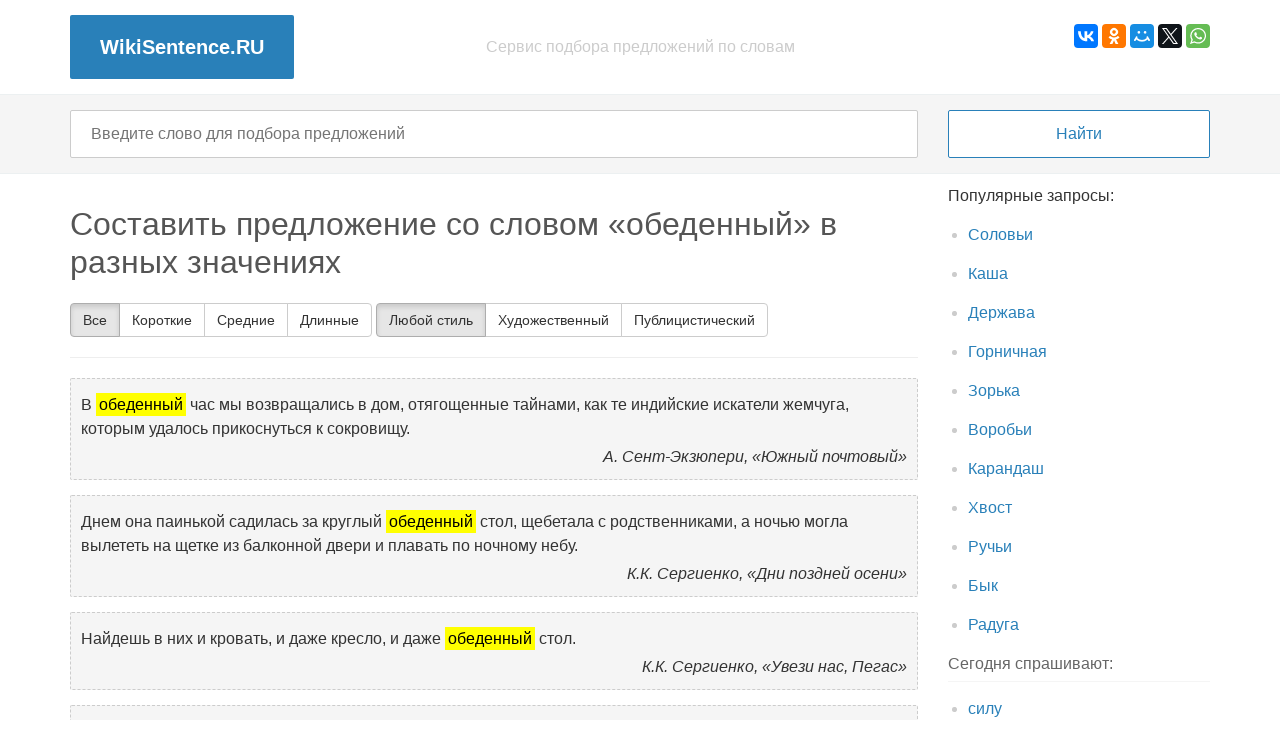

--- FILE ---
content_type: text/html
request_url: https://wikisentence.ru/%d0%9e/%d0%be%d0%b1%d0%b5%d0%b4%d0%b5%d0%bd%d0%bd%d1%8b%d0%b9
body_size: 4328
content:
<!DOCTYPE html>
<html lang="ru">
<head>
    <title>Составить предложение со словом &laquo;обеденный&raquo; в разных значениях</title>
            <meta charset="utf-8">
    <meta name="description" content="Сервис подбора предложений по словам поможет составить предложение со словом &laquo;обеденный&raquo; в разных значениях из различных произведений литературы">
	<meta property="og:image" content="http://wikisentence.ru/wiki.jpg"> 
 <meta http-equiv="X-UA-Compatible" content="IE=edge">
        <meta name="viewport" content="width=device-width, initial-scale=1">
    <link rel="stylesheet" href="/assets/css/bootstrap.css" media="screen">
    <link rel="stylesheet" href="/assets/css/theme.css">
    <link rel="stylesheet" href="/assets/css/custom.css">
    <link rel="stylesheet" href="/assets/css/customads.css">
    <link rel="shortcut icon" href="/assets/img/favicon.ico" /> 


<script type="application/ld+json">
{
  "@context": "http://schema.org",
  "@type": "WebSite",
  "url": "http://wikisentence.ru/",
  "potentialAction": {
    "@type": "SearchAction",
    "target": "http://wikisentence.ru/search/?query={search_term_string}",
    "query-input": "required name=search_term_string"
  }
}
</script>
<script src="https://ajax.googleapis.com/ajax/libs/jquery/2.1.3/jquery.min.js"></script>
<script type="text/javascript" src="http://arrow.scrolltotop.com/arrow3.js"></script>
<link rel="shortcut icon" href="http://wikisentence.ru/favicon.ico" type="image/x-icon">

<script data-ad-client="ca-pub-4580179029033542" async src="https://pagead2.googlesyndication.com/pagead/js/adsbygoogle.js"></script>
</head>
<body>
<div class="header container">
    <div class="row">
        <div class="col-sm-4">
            <div class="logo text-center-sm">
                <a href="/" class="rounded">WikiSentence.RU</a>
            </div>
        </div>
        <div class="col-sm-4 hidden-xs">
            <div class="motto text-center-sm">
                Сервис подбора предложений по словам
            </div>
        </div>
        <div class="col-sm-4 hidden-xs">
            <div class="share text-center-sm">
                <div class="ya-share2" data-services="vkontakte,facebook,odnoklassniki,moimir,gplus,twitter,whatsapp" data-counter=""></div>
            </div>
        </div>
    </div>
</div>

<div class="grey-wrapper">
    <div class="search container">
        <form id="search" action="/search/" method="get">
            <div class="row">
                <div class="col-sm-9 margin-bottom-sm">
                    <input name="query" type="text" placeholder="Введите слово для подбора предложений" value="">
                </div>
                <div class="col-sm-3">
                    <input type="submit" value="Найти">
                </div>
            </div>
        </form>
    </div>
</div>

<div class="content container">
    <div class="row">
        <div class="col-sm-9">
        <h1>Составить предложение со словом &laquo;обеденный&raquo; в разных значениях</h1>
        <!-- words_top -->
 <!--noindex-->
<CENTER>


<script>
     (adsbygoogle = window.adsbygoogle || []).push({
          google_ad_client: "ca-pub-6615056525965670",
          enable_page_level_ads: true
     });
</script>

</CENTER>
<!--/noindex-->
<div class="btn-group" data-toggle="buttons">
    <label class="btn btn-default active">
        <input type="radio" name="optionslength" id="option1" checked data-filter-value="length-all">Все
    </label>

        <label class="btn btn-default">
        <input type="radio" name="optionslength" id="option2" data-filter-value="length-short">Короткие
    </label>
            <label class="btn btn-default">
        <input type="radio" name="optionslength" id="option3" data-filter-value="length-medium">Средние
    </label>
            <label class="btn btn-default">
        <input type="radio" name="optionslength" id="option4" data-filter-value="length-long">Длинные
    </label>
    </div>

<div class="btn-group" data-toggle="buttons">
    <label class="btn btn-default active">
        <input type="radio" name="optionsgenre" id="option5" checked data-filter-value="genre-any">Любой стиль
    </label>
    <label class="btn btn-default">
        <input type="radio" name="optionsgenre" id="option6" data-filter-value="genre-fiction">Художественный
    </label>
    <label class="btn btn-default">
        <input type="radio" name="optionsgenre" id="option7" data-filter-value="genre-journalistic">Публицистический
    </label>
</div>
<hr/>
<div class="examples">
    	    <div class="example" data-length="length-all length-medium" data-genre="genre-any genre-fiction">
        <p>В <mark>обеденный</mark> час мы возвращались в дом, отягощенные тайнами, как те индийские искатели жемчуга, которым удалось прикоснуться к сокровищу.</p>
        <em class="pull-right">А. Сент-Экзюпери, &laquo;Южный почтовый&raquo;</em>
        <div class="clearfix"></div>
    </div>
        <!-- word_bottom -->
<!--/noindex-->
<center>

<!-- Yandex.RTB R-A-328880-2 -->
<div id="yandex_rtb_R-A-328880-2"></div>
<script type="text/javascript">
    (function(w, d, n, s, t) {
        w[n] = w[n] || [];
        w[n].push(function() {
            Ya.Context.AdvManager.render({
                blockId: "R-A-328880-2",
                renderTo: "yandex_rtb_R-A-328880-2",
                async: true
            });
        });
        t = d.getElementsByTagName("script")[0];
        s = d.createElement("script");
        s.type = "text/javascript";
        s.src = "//an.yandex.ru/system/context.js";
        s.async = true;
        t.parentNode.insertBefore(s, t);
    })(this, this.document, "yandexContextAsyncCallbacks");
</script>

</center>

<!--/noindex-->    	    <div class="example" data-length="length-all length-medium" data-genre="genre-any genre-fiction">
        <p>Днем она паинькой садилась за круглый <mark>обеденный</mark> стол, щебетала с родственниками, а ночью могла вылететь на щетке из балконной двери и плавать по ночному небу.</p>
        <em class="pull-right">К.К. Сергиенко, &laquo;Дни поздней осени&raquo;</em>
        <div class="clearfix"></div>
    </div>
    	    <!-- word_bottom -->
<!--/noindex-->
<center>

<!-- Yandex.RTB R-A-328880-3 -->
<div id="yandex_rtb_R-A-328880-3"></div>
<script type="text/javascript">
    (function(w, d, n, s, t) {
        w[n] = w[n] || [];
        w[n].push(function() {
            Ya.Context.AdvManager.render({
                blockId: "R-A-328880-3",
                renderTo: "yandex_rtb_R-A-328880-3",
                async: true
            });
        });
        t = d.getElementsByTagName("script")[0];
        s = d.createElement("script");
        s.type = "text/javascript";
        s.src = "//an.yandex.ru/system/context.js";
        s.async = true;
        t.parentNode.insertBefore(s, t);
    })(this, this.document, "yandexContextAsyncCallbacks");
</script>

</center>

<!--/noindex-->        <div class="example" data-length="length-all length-short" data-genre="genre-any genre-fiction">
        <p>Найдешь в них и кровать, и даже кресло, и даже <mark>обеденный</mark> стол.</p>
        <em class="pull-right">К.К. Сергиенко, &laquo;Увези нас, Пегас&raquo;</em>
        <div class="clearfix"></div>
    </div>
    	    <div class="example" data-length="length-all length-long" data-genre="genre-any genre-journalistic">
        <p>Чартисту, профессиональному техническому аналитику и всем остальным это напоминает прорыв в нижнюю сторону, в результате чего после экстремальной распродажи они попадают на <mark>обеденный</mark> стол.</p>
        <em class="pull-right">Л. Вильямс, &laquo;Долгосрочные секреты краткосрочной торговли&raquo;</em>
        <div class="clearfix"></div>
    </div>
    	    <div class="example" data-length="length-all length-long" data-genre="genre-any genre-fiction">
        <p>Множество других превосходных вещей, в том числе севрский <mark>обеденный</mark> сервиз, гобелен, бронзу Бари и картины Детайля, Фортуни и Джорджа Иннеса, купили Уолтер Ли, Артур Райверс, Джозеф Зиммермен, судья Китчен, Харпер Стеджер, Тэренс Рэлихен, Трэнор Дрейк, мистер Саймон Джонс с женой, мистер Дэвисон, Фруэн Кэссон, Флетчер Нортон и судья Рафальский.</p>
        <em class="pull-right">Т. Драйзер, &laquo;Трилогия желания. Финансист&raquo;</em>
        <div class="clearfix"></div>
    </div>
    	    <div class="example" data-length="length-all length-short" data-genre="genre-any genre-fiction">
        <p>И в <mark>обеденный</mark> перерыв даже сидела, позировала.</p>
        <em class="pull-right">Е.С. Велтистов, &laquo;Глоток солнца&raquo;</em>
        <div class="clearfix"></div>
    </div>
    	    <div class="example" data-length="length-all length-medium" data-genre="genre-any genre-fiction">
        <p>Но, сверх гонорара, нам предоставлялось по воскресеньям иметь у Кубышкина <mark>обеденный</mark> стол, "наравне с генералами".</p>
        <em class="pull-right">М.Е. Салтыков-Щедрин, &laquo;Современная идиллия&raquo;</em>
        <div class="clearfix"></div>
    </div>
</div>


</div>
<div class="col-sm-3">
    <div class="sidebar">
	<CENTER>
		<!-- реклама начало-->
<!-- Yandex.RTB R-A-328880-4 -->
<div id="yandex_rtb_R-A-328880-4"></div>
<script type="text/javascript">
    (function(w, d, n, s, t) {
        w[n] = w[n] || [];
        w[n].push(function() {
            Ya.Context.AdvManager.render({
                blockId: "R-A-328880-4",
                renderTo: "yandex_rtb_R-A-328880-4",
                async: true
            });
        });
        t = d.getElementsByTagName("script")[0];
        s = d.createElement("script");
        s.type = "text/javascript";
        s.src = "//an.yandex.ru/system/context.js";
        s.async = true;
        t.parentNode.insertBefore(s, t);
    })(this, this.document, "yandexContextAsyncCallbacks");
</script>
		<!-- реклама конец-->

	</CENTER>
	Популярные запросы:
<ul>
 	<li><a href="http://wikisentence.ru/%D0%A1/%D1%81%D0%BE%D0%BB%D0%BE%D0%B2%D1%8C%D0%B8">Соловьи</a></li>
 	<li><a href="http://wikisentence.ru/%D0%9A/%D0%BA%D0%B0%D1%88%D0%B0">Каша</a></li>
 	<li><a href="http://wikisentence.ru/%D0%94/%D0%B4%D0%B5%D1%80%D0%B6%D0%B0%D0%B2%D0%B0">Держава</a></li>
 	<li><a href="http://wikisentence.ru/%D0%93/%D0%B3%D0%BE%D1%80%D0%BD%D0%B8%D1%87%D0%BD%D0%B0%D1%8F">Горничная</a></li>
 	<li><a href="http://wikisentence.ru/%D0%97/%D0%B7%D0%BE%D1%80%D1%8C%D0%BA%D0%B0">Зорька</a></li>
 	<li><a href="http://wikisentence.ru/%D0%92/%D0%B2%D0%BE%D1%80%D0%BE%D0%B1%D1%8C%D0%B8">Воробьи</a></li>
 	<li><a href="http://wikisentence.ru/%D0%9A/%D0%BA%D0%B0%D1%80%D0%B0%D0%BD%D0%B4%D0%B0%D1%88">Карандаш</a></li>
 	<li><a href="http://wikisentence.ru/%D0%A5/%D1%85%D0%B2%D0%BE%D1%81%D1%82">Хвост</a></li>
 	<li><a href="http://wikisentence.ru/%D0%A0/%D1%80%D1%83%D1%87%D1%8C%D0%B8">Ручьи</a></li>
 	<li><a href="http://wikisentence.ru/%D0%91/%D0%B1%D1%8B%D0%BA">Бык</a></li>
 	<li><a href="http://wikisentence.ru/%D0%A0/%D1%80%D0%B0%D0%B4%D1%83%D0%B3%D0%B0">Радуга</a></li>
</ul>
	
<CENTER>
<!-- реклама начало-->

<!-- реклама конец-->

</CENTER>

 <!--/noindex-->
                <div class="title">Сегодня спрашивают:</div>
        <ul>
                            <li><a href="/С/силу">силу</a></li>
                            <li><a href="/Э/эффективность">эффективность</a></li>
                            <li><a href="/С/сугубо">сугубо</a></li>
                            <li><a href="/Г/глобальный">глобальный</a></li>
                            <li><a href="/Н/некто,">некто,</a></li>
                            <li><a href="/С/стрелки,">стрелки,</a></li>
                            <li><a href="/П/пальцы,">пальцы,</a></li>
                            <li><a href="/М/молвить,">молвить,</a></li>
                    </ul>
                <!--noindex--> 

</CENTER>

    </div>
</div>
<div class="col-sm-12">
    <div class="margin-bottom">
    </div>
</div>
</div>
</div>



<div class="border-wrapper">
    <div class="footer container">
       				
              </br>  &copy; 2020 WikiSentence.RU — сервис подбора, составления и анализа предложений со словами
                </div>
</div>



<script src="http://code.jquery.com/jquery-1.11.3.min.js"></script>
<script src="/assets/js/bootstrap.min.js"></script>
<script src="/assets/js/custom.js"></script>
<script type="text/javascript" src="//yastatic.net/es5-shims/0.0.2/es5-shims.min.js" charset="utf-8"></script>
<script type="text/javascript" src="//yastatic.net/share2/share.js" charset="utf-8"></script>

<!-- Yandex.Metrika counter -->
<script type="text/javascript" >
   (function(m,e,t,r,i,k,a){m[i]=m[i]||function(){(m[i].a=m[i].a||[]).push(arguments)};
   m[i].l=1*new Date();k=e.createElement(t),a=e.getElementsByTagName(t)[0],k.async=1,k.src=r,a.parentNode.insertBefore(k,a)})
   (window, document, "script", "https://mc.yandex.ru/metrika/tag.js", "ym");

   ym(61195780, "init", {
        clickmap:true,
        trackLinks:true,
        accurateTrackBounce:true,
        webvisor:true
   });
</script>
<noscript><div><img src="https://mc.yandex.ru/watch/61195780" style="position:absolute; left:-9999px;" alt="" /></div></noscript>
<!-- /Yandex.Metrika counter -->
</body>
</html>

--- FILE ---
content_type: text/html; charset=utf-8
request_url: https://www.google.com/recaptcha/api2/aframe
body_size: 268
content:
<!DOCTYPE HTML><html><head><meta http-equiv="content-type" content="text/html; charset=UTF-8"></head><body><script nonce="xoGJimR4SmnoVZRQZFq_xA">/** Anti-fraud and anti-abuse applications only. See google.com/recaptcha */ try{var clients={'sodar':'https://pagead2.googlesyndication.com/pagead/sodar?'};window.addEventListener("message",function(a){try{if(a.source===window.parent){var b=JSON.parse(a.data);var c=clients[b['id']];if(c){var d=document.createElement('img');d.src=c+b['params']+'&rc='+(localStorage.getItem("rc::a")?sessionStorage.getItem("rc::b"):"");window.document.body.appendChild(d);sessionStorage.setItem("rc::e",parseInt(sessionStorage.getItem("rc::e")||0)+1);localStorage.setItem("rc::h",'1769062910791');}}}catch(b){}});window.parent.postMessage("_grecaptcha_ready", "*");}catch(b){}</script></body></html>

--- FILE ---
content_type: text/css
request_url: https://wikisentence.ru/assets/css/custom.css
body_size: 1404
content:
body {
    font-family: 'Trebuchet MS', 'Verdana', 'Arial', sans-serif;
    background-color: #fff;
    font-size: 16px;
    line-height: 1.5em;
    padding: 0;
    margin: 0;
    color: #333;
}

a {
    color: #2980B9;
}

h1,h2,h3,h4,h5,h6 {
    color: #555;
    line-height: 1.2em;
}

p {
    margin: 30px auto;
}

@media (max-width: 767px) {
    .text-center-sm {
        text-align: center !important;
    }

    .margin-bottom-sm {
        margin-bottom: 30px !important;
    }

}

.text-right {
    text-align: right;
}

.rounded {
    border-radius: 2px;
}

.margin-bottom {
    margin-bottom: 30px;
}

.margin {
    margin: 30px auto;
}

.header {
    margin: 15px auto;
}

.logo a {
    display: inline-block;
    /* text-transform: uppercase; */
    font-size: 20px;
    font-weight: bold;
    color: #FFF;
    background-color: #2980B9;
    text-decoration: none;
    padding: 20px 30px;
}

.motto {
    margin-top: 20px;
    text-align: center;
    color: #CCC;
    background-color: #FFF;
}

.share {
    margin-top: 9px;
    text-align: right;
}

.grey-wrapper {
    background-color: #f5f5f5;
    border-top: 1px solid #ECF0F1;
    border-bottom: 1px solid #ECF0F1;
    padding: 15px 0;
}

.search input {
    width: 100%;
    height: 48px;
    outline: 0;
    padding: 10px 20px;
    border-radius: 2px;
    border: 1px solid #ccc;
}

.search input[type=submit] {
    background-color: #fff;
    border: 1px solid #2980B9;
    color: #2980B9;
}

.search input[type=submit]:hover, .search input[type=submit]:active  {
    background-color: #2980B9;
    color: #fff;
}

.content {
    margin-top: 10px;
    margin-bottom: 20px;
}

.note {
    margin: 30px auto;
    font-style: italic;
}

.word {

}

.rule {
    margin: 30px auto;
    padding: 20px 30px;
    color: #333;
    background-color: rgba(41, 128, 185, 0.1);
}

.definition {
    border-left: 5px solid rgba(41, 128, 185, 0.1);
    padding-left: 10px;
    margin: 30px auto;
}

.examples {

}

.example {
    margin: 15px auto;
    border: 1px dashed #ccc;
    background-color: #f5f5f5;
    padding: 10px 10px;
    border-radius: 2px;
}

.example b {
    font-weight: normal;
    border-bottom: 1px dotted #666;
}

.example .source {
    margin-top: 10px;
    text-align: right;
    font-style: italic;
    color: #999;
}

.example p {
    margin: 4px 0;
}

.example p em {
    font-size: 14px;
}

.information {
    margin: 30px 0;
    color: #999;
    font-size: 14px;
    line-height: 1.5em;
}

.search-error {
    margin: 30px auto;
    font-size: 16px;
    color: #666;
}

.comments-help {
    text-align: center;
    color: #FFF;
    font-size: 14px;
    margin-bottom: 10px;
    padding: 8px 15px;
    line-height: 1.2em;
    background-color: #5B7FA6;
}

.sidebar {
    margin-bottom: 30px;
}

.sidebar .title {
    color: #666;
    padding-bottom: 5px;
    border-bottom: 1px solid #f5f5f5;
}

.sidebar ul {
    color: #ccc;
    padding-left: 20px;
}
.sidebar ul li {
    margin: 15px auto;
}


.words {
    margin-top: 30px;
}

.words a {
    display: block;
    padding: 10px 20px;
    border: 1px solid #ddd;
    border-radius: 2px;
    margin-bottom: 30px;
    text-decoration: none;
}

.words a:hover, .words a:focus {
    border-color: #2980B9;
    background-color: #2980B9;
    color: #fff;
}

.border-wrapper {
    border-top: 1px solid #ECF0F1;
    padding: 30px 0;
}

.footer {
    font-size: 14px;
    color: #999;
}

.pluso-more, .pluso-counter {
    display: none !important;
}

#vk_like {
    margin: 20px auto;
    padding-left: 15px;
}

#vk_comments, #vk_comments iframe {
    width: 100% !important;
}

.form-group {
    margin: 30px auto;
}

.form-group textarea {
    width: 100%;
    height: 250px;
}

a.btn {
    display: inline-block;
    background-color: #fff;
    border: 1px solid #2980B9;
    color: #2980B9;
    outline: 0;
    border-radius: 2px;
    padding: 2px 6px;
}

a.btn:hover, a.btn:active, a.active  {
    background-color: #2980B9;
    color: #fff;
    text-decoration: none;
}

.page-header {
    margin: 16px 0;
}

.pagination {
    margin: 5px 0;
}

 #getanswer {
    background: #3498db; /* Цвет фона */
    color: #fff; /* Цвет текста */
    padding: 10px; /* Поля вокруг текста */
    border-radius: 5px; /* Уголки */
	width: 300px; /* Ширина кнопки */
    height: 64px; /* Высота */
	font-family: 'Times New Roman', Times, serif; /* Гарнитура текста */ 
    font-size: 26px;
	text-align:  center;
	text-decoration: none;
   }
   #getanswer a{
	text-decoration: none;
	color: #fff;
	 display: block;
   }

--- FILE ---
content_type: text/css
request_url: https://wikisentence.ru/assets/css/customads.css
body_size: 622
content:
.top-ad-unit { width: 336px; height: 280px; }
@media (min-width:350px) { .top-ad-unit { width: 320px; height: 100px; } }
@media (min-width:1024px) { .top-ad-unit { width: 728px; height: 90px; } }

.bottom-ad-unit { width: 300px; height: 250px !important; }
@media (min-width:500px) { .bottom-ad-unit { width: 336px; height: 280px !important; } }
@media (min-width:800px) { .bottom-ad-unit { width: 600px; height: 300px !important; } }
@media (min-width:1024px) { .bottom-ad-unit { width: 550px; height: 300px !important; } }
@media (min-width:1366px) { .bottom-ad-unit { width: 720px; height: 300px !important; } }

--- FILE ---
content_type: application/javascript
request_url: https://wikisentence.ru/assets/js/custom.js
body_size: 856
content:
$(document).ready(function(){
    $('input[name="optionslength"]').change( function() {
        var filterlength = $(this).attr("data-filter-value");
        $("div[data-length]").each(function() {
            $(this).toggle($(this).attr('data-length').indexOf(filterlength) >= 0);
        });
    });
    $('input[name="optionsgenre"]').change( function() {
        var filtergenre = $(this).attr("data-filter-value");
        $("div[data-genre]").each(function() {
            $(this).toggle($(this).attr('data-genre').indexOf(filtergenre) >= 0);
        });
    });
});

(function(){
  $(window).scroll(function () {
      var top = $(document).scrollTop();
      $('.splash').css({
        'background-position': '0px -'+(top/3).toFixed(2)+'px'
      });
      if(top > 50)
        $('#home > .navbar').removeClass('navbar-transparent');
      else
        $('#home > .navbar').addClass('navbar-transparent');
  });

  $("a[href='#']").click(function(e) {
    e.preventDefault();
  });

  var $button = $("<div id='source-button' class='btn btn-primary btn-xs'>&lt; &gt;</div>").click(function(){
    var html = $(this).parent().html();
    html = cleanSource(html);
    $("#source-modal pre").text(html);
    $("#source-modal").modal();
  });

  $('.bs-component [data-toggle="popover"]').popover();
  $('.bs-component [data-toggle="tooltip"]').tooltip();

  $(".bs-component").hover(function(){
    $(this).append($button);
    $button.show();
  }, function(){
    $button.hide();
  });

  function cleanSource(html) {
    html = html.replace(/×/g, "&close;")
               .replace(/«/g, "&laquo;")
               .replace(/»/g, "&raquo;")
               .replace(/←/g, "&larr;")
               .replace(/→/g, "&rarr;");

    var lines = html.split(/\n/);

    lines.shift();
    lines.splice(-1, 1);

    var indentSize = lines[0].length - lines[0].trim().length,
        re = new RegExp(" {" + indentSize + "}");

    lines = lines.map(function(line){
      if (line.match(re)) {
        line = line.substring(indentSize);
      }

      return line;
    });

    lines = lines.join("\n");

    return lines;
  }

})();
